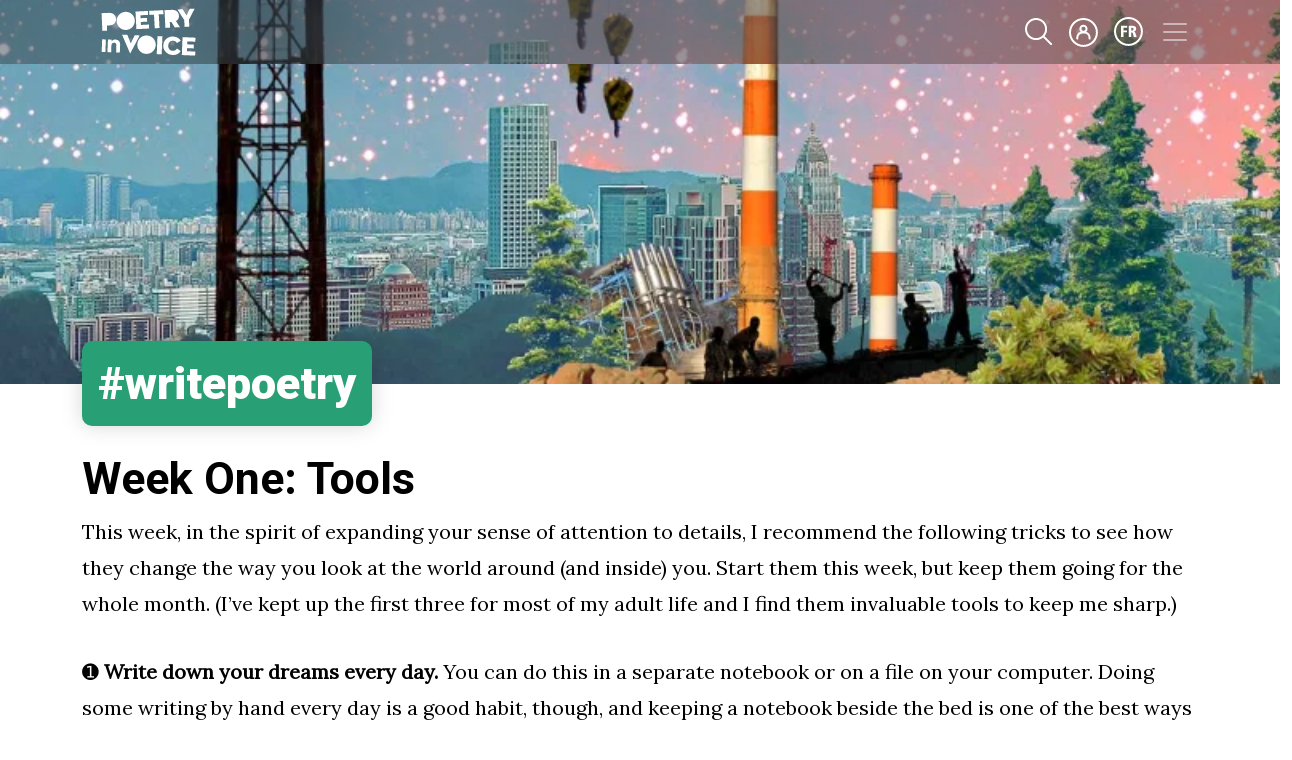

--- FILE ---
content_type: text/html; charset=UTF-8
request_url: https://poetryinvoice.ca/write/writing-workshops/week-one-tools
body_size: 43732
content:
<!DOCTYPE html>
<html lang="en" dir="ltr">
  <head>
    <meta charset="utf-8" />
<meta name="description" content="➊ Write down your dreams every day. You can do this in a separate notebook or on a file on your computer. Doing some writing by hand every day is a good habit, though, and keeping a notebook beside the bed is one of the best ways to make sure you write down everything you can remember before you start your day. If you have trouble remembering your dreams, just keep trying." />
<link rel="canonical" href="https://poetryinvoice.ca/write/writing-workshops/week-one-tools" />
<meta name="Generator" content="Drupal 10 (https://www.drupal.org)" />
<meta name="MobileOptimized" content="width" />
<meta name="HandheldFriendly" content="true" />
<meta name="viewport" content="width=device-width, initial-scale=1, shrink-to-fit=no" />
<meta http-equiv="x-ua-compatible" content="ie=edge" />
<link rel="icon" href="/themes/custom/lvp_barrio/favicon-en.ico" type="image/vnd.microsoft.icon" />

    <title>Week One: Tools | Poetry in Voice</title>
    <link rel="stylesheet" media="all" href="/sites/default/assets/css/css_H9Ik09hKkBsahsMPUUx86SHMhcYRCAcOVFUF6SFM_tw.css?delta=0&amp;language=en&amp;theme=lvp_barrio&amp;include=[base64]" />
<link rel="stylesheet" media="all" href="/sites/default/assets/css/css_XcttpL49mYHOEQ5z8tYdk_UmINHq8Ibme0ddNDe2y18.css?delta=1&amp;language=en&amp;theme=lvp_barrio&amp;include=[base64]" />
<link rel="stylesheet" media="print" href="/sites/default/assets/css/css_WRQ6Yxjg_RCO26IJffhd6KWWfjx0ERGf5jqb0v7jAR8.css?delta=2&amp;language=en&amp;theme=lvp_barrio&amp;include=[base64]" />
<link rel="stylesheet" media="all" href="/sites/default/assets/css/css_c9kePOiS1wsRp6PkJKbX0_0195QjsOu_yA3di8HasQI.css?delta=3&amp;language=en&amp;theme=lvp_barrio&amp;include=[base64]" />

    <script type="application/json" data-drupal-selector="drupal-settings-json">{"path":{"baseUrl":"\/","pathPrefix":"","currentPath":"node\/23734","currentPathIsAdmin":false,"isFront":false,"currentLanguage":"en"},"pluralDelimiter":"\u0003","suppressDeprecationErrors":true,"ajaxPageState":{"libraries":"[base64]","theme":"lvp_barrio","theme_token":null},"ajaxTrustedUrl":{"form_action_p_pvdeGsVG5zNF_XLGPTvYSKCf43t8qZYSwcfZl2uzM":true,"https:\/\/poetryinvoice.ca\/write\/writing-workshops\/week-one-tools?ajax_form=1":true},"ajax":{"edit-go":{"callback":"::ajaxCallback","event":"click","effect":"fade","url":"https:\/\/poetryinvoice.ca\/write\/writing-workshops\/week-one-tools?ajax_form=1","httpMethod":"POST","dialogType":"ajax","submit":{"_triggering_element_name":"op","_triggering_element_value":"Go!"}}},"facebook_pixel":{"facebook_id":"124400818402120","events":[{"event":"ViewContent","data":"{\u0022content_name\u0022:\u0022Week One: Tools\u0022,\u0022content_type\u0022:\u0022writing_workshop\u0022,\u0022content_ids\u0022:[\u002223734\u0022]}"}],"fb_disable_advanced":false,"eu_cookie_compliance":false,"donottrack":true},"blazy":{"loadInvisible":false,"offset":100,"saveViewportOffsetDelay":50,"validateDelay":25,"container":"","loader":true,"unblazy":false,"visibleClass":false},"blazyIo":{"disconnect":false,"rootMargin":"0px","threshold":[0,0.25,0.5,0.75,1]},"slick":{"accessibility":true,"adaptiveHeight":false,"autoplay":false,"pauseOnHover":true,"pauseOnDotsHover":false,"pauseOnFocus":true,"autoplaySpeed":3000,"arrows":true,"downArrow":false,"downArrowTarget":"","downArrowOffset":0,"centerMode":false,"centerPadding":"50px","dots":false,"dotsClass":"slick-dots","draggable":true,"fade":false,"focusOnSelect":false,"infinite":true,"initialSlide":0,"lazyLoad":"ondemand","mouseWheel":false,"randomize":false,"rtl":false,"rows":1,"slidesPerRow":1,"slide":"","slidesToShow":1,"slidesToScroll":1,"speed":500,"swipe":true,"swipeToSlide":false,"edgeFriction":0.34999999999999998,"touchMove":true,"touchThreshold":5,"useCSS":true,"cssEase":"ease","cssEaseBezier":"","cssEaseOverride":"","useTransform":true,"easing":"linear","variableWidth":false,"vertical":false,"verticalSwiping":false,"waitForAnimate":true},"tablesorter":{"zebra":1,"odd":"odd","even":"even"},"statistics":{"data":{"nid":"23734"},"url":"\/core\/modules\/statistics\/statistics.php"},"user":{"uid":0,"permissionsHash":"38dcb621911825d9bc613c4e3893d12a8adc3274a64cf7aaec3e94381d53f6f4"}}</script>
<script src="/sites/default/assets/js/js_cNb2VP1m1FDZnJYH2oBQTI8qm8EzwqsRaxuGkHne1nc.js?scope=header&amp;delta=0&amp;language=en&amp;theme=lvp_barrio&amp;include=[base64]"></script>

    <link rel="preconnect" href="https://fonts.googleapis.com">
    <link rel="preconnect" href="https://fonts.gstatic.com" crossorigin>
    <link href="https://fonts.googleapis.com/css2?family=Roboto+Flex:opsz@8..144&family=Roboto:wght@400;700;900;1000&display=swap" rel="stylesheet">
    <link href="https://fonts.googleapis.com/css?family=Lora&display=swap" rel="stylesheet">
    <link href="https://fonts.googleapis.com/css2?family=Chewy&family=Matemasie&display=swap" rel="stylesheet">
        <link rel="preload" href="/libraries/fontawesome/all.css" as="style" onload="this.onload=null;this.rel='stylesheet'">
    <noscript><link rel="stylesheet" href="/libraries/fontawesome/all.css"></noscript>
  </head>
  <body class="write layout-no-sidebars page-node-23734 path-node node--type-writing-workshop">
    <a href="#main-content" class="visually-hidden focusable skip-link">
      Skip to main content
    </a>
    <noscript><img src="https://www.facebook.com/tr?id=124400818402120&amp;ev=PageView&amp;noscript=1" alt="" height="1" width="1" /></noscript>
      <div class="dialog-off-canvas-main-canvas" data-off-canvas-main-canvas>
    <div id="page-wrapper" class="lvp-barrio">
  <div id="page">
    <header id="header" class="header" role="banner" aria-label="Site header">
                      <nav class="navbar" id="navbar-main">
                    <div class="container">
                        
  <a class="me-auto" href="https://poetryinvoice.ca/" title="Home" rel="home" class="navbar-brand">
    <img class="header-logo" width="133" height="67" src="/themes/custom/lvp_barrio/PIV-logo.svg" alt="Home" class="img-fluid d-inline-block align-top" />
  </a>

<a href='https://poetryinvoice.ca/advanced-search' class='search-icon'><svg width='28' height='28' viewbox='0 0 28 28' fill='white' xmlns='http://www.w3.org/2000/svg'>
svg'
<path d='M26.8201 25.4103L19.5501 18.1403C23.1701 13.8003 22.9501 7.31027 18.8801 3.23027C14.5701 -1.07973 7.55007 -1.07973 3.24007 3.24027C-1.06993 7.56027 -1.06993 14.5703 3.24007 18.8903C5.40007 21.0503 8.23007 22.1303 11.0601 22.1303C13.5801 22.1303 16.1001 21.2703 18.1401 19.5703L25.4101 26.8403C25.6101 27.0403 25.8601 27.1303 26.1201 27.1303C26.3801 27.1303 26.6301 27.0303 26.8301 26.8403C27.2201 26.4503 27.2201 25.8203 26.8301 25.4303L26.8201 25.4103ZM4.65007 17.4703C1.12007 13.9403 1.12007 8.18027 4.65007 4.65027C6.42007 2.88027 8.74007 2.00027 11.0601 2.00027C13.3801 2.00027 15.7001 2.88027 17.4701 4.65027C21.0001 8.18027 21.0001 13.9403 17.4701 17.4703C13.9301 21.0003 8.18007 21.0003 4.65007 17.4703Z' fill='white' />






</svg></a><div id="block-usericonheader" class="block-content-basic block block-block-content block-block-content34828ca2-2c6b-470a-8814-2614f5b8e1a7">
  
    
      <div class="content">
      
            <div class="clearfix text-formatted field field--name-body field--type-text-with-summary field--label-hidden field__item"><a href="#" class="open-welcome-modal">
<svg width="29" height="29" viewBox="0 0 29 29" fill="none" xmlns="http://www.w3.org/2000/svg">
<path d="M14.46 0C6.48 0 0 6.49 0 14.46C0 22.43 6.48 28.92 14.46 28.92C22.44 28.92 28.92 22.44 28.92 14.46C28.92 6.48 22.43 0 14.46 0ZM14.46 26.91C7.59 26.91 2 21.32 2 14.45C2 7.58 7.59 2 14.46 2C21.33 2 26.92 7.59 26.92 14.46C26.92 21.33 21.33 26.92 14.46 26.92V26.91Z" fill="white"/>
<path d="M17.22 13.72C18.01 12.98 18.51 11.93 18.51 10.77C18.51 8.53 16.69 6.71 14.45 6.71C12.21 6.71 10.39 8.53 10.39 10.77C10.39 11.94 10.89 12.98 11.68 13.72C9.15 14.48 7.3 16.82 7.3 19.6V20.61C7.3 21.16 7.75 21.61 8.3 21.61C8.85 21.61 9.3 21.16 9.3 20.61V19.6C9.3 17.32 11.15 15.47 13.43 15.47H15.45C17.73 15.47 19.58 17.32 19.58 19.6V20.61C19.58 21.16 20.03 21.61 20.58 21.61C21.13 21.61 21.58 21.16 21.58 20.61V19.6C21.58 16.83 19.73 14.48 17.2 13.72H17.22ZM14.46 8.71C15.59 8.71 16.52 9.63 16.52 10.77C16.52 11.91 15.6 12.83 14.46 12.83C13.32 12.83 12.4 11.91 12.4 10.77C12.4 9.63 13.32 8.71 14.46 8.71Z" fill="white"/>
</svg>
  </a></div>
      
    </div>
  </div>
<div class="language-switcher-language-url block block-language block-language-blocklanguage-interface" id="block-languageswitcher" role="navigation">
  
    
      <div class="content">
      

  <nav class="links nav links-inline"><span hreflang="fr" data-drupal-link-system-path="node/23734" class="fr nav-link"><a href="https://lesvoixdelapoesie.ca/ecrire/atelier-poesie/premiere-semaine-accepter-la-poesie" class="language-link" hreflang="fr" data-drupal-link-system-path="node/23734">fr</a></span></nav>

    </div>
  </div>


                          <button class="navbar-toggler collapsed" type="button" data-bs-toggle="offcanvas" data-bs-target="#CollapsingNavbar" aria-controls="CollapsingNavbar" aria-expanded="false" aria-label="Toggle navigation"><span class="navbar-toggler-icon"></span></button>
              <div class="offcanvas offcanvas-top" id="CollapsingNavbar">
                                  <div class="offcanvas-body container">
            <a class="me-auto" href="https://poetryinvoice.ca/" title="Home" rel="home" class="navbar-brand">
            <img class="header-logo dark" src = "/themes/custom/lvp_barrio/PIV-logo.svg" alt="Home" class="img-fluid d-inline-block align-top" />
        </a>
    

                    <button type="button" class="btn-close text-reset" data-bs-dismiss="offcanvas" aria-label="Close"></button>
                                  <div class="language-switcher-language-url block block-language block-language-blocklanguage-interface" id="block-lvp-barrio-languageswitcher" role="navigation">
  
    
      <div class="content">
      

  <nav class="links nav links-inline"><span hreflang="fr" data-drupal-link-system-path="node/23734" class="fr nav-link"><a href="https://lesvoixdelapoesie.ca/ecrire/atelier-poesie/premiere-semaine-accepter-la-poesie" class="language-link" hreflang="fr" data-drupal-link-system-path="node/23734">fr</a></span></nav>

    </div>
  </div>
<a href='https://poetryinvoice.ca/advanced-search' class='search-icon'><svg width='28' height='28' viewbox='0 0 28 28' fill='white' xmlns='http://www.w3.org/2000/svg'>
svg'
<path d='M26.8201 25.4103L19.5501 18.1403C23.1701 13.8003 22.9501 7.31027 18.8801 3.23027C14.5701 -1.07973 7.55007 -1.07973 3.24007 3.24027C-1.06993 7.56027 -1.06993 14.5703 3.24007 18.8903C5.40007 21.0503 8.23007 22.1303 11.0601 22.1303C13.5801 22.1303 16.1001 21.2703 18.1401 19.5703L25.4101 26.8403C25.6101 27.0403 25.8601 27.1303 26.1201 27.1303C26.3801 27.1303 26.6301 27.0303 26.8301 26.8403C27.2201 26.4503 27.2201 25.8203 26.8301 25.4303L26.8201 25.4103ZM4.65007 17.4703C1.12007 13.9403 1.12007 8.18027 4.65007 4.65027C6.42007 2.88027 8.74007 2.00027 11.0601 2.00027C13.3801 2.00027 15.7001 2.88027 17.4701 4.65027C21.0001 8.18027 21.0001 13.9403 17.4701 17.4703C13.9301 21.0003 8.18007 21.0003 4.65007 17.4703Z' fill='#1F1F1F' />






</svg></a><nav role="navigation" aria-labelledby="block-useraccountmenu-menu" id="block-useraccountmenu" class="user block block-menu navigation menu--account">
            
  <h2 class="visually-hidden" id="block-useraccountmenu-menu">User account menu</h2>
  

        
              <div class="clearfix nav">
                      <a href="https://poetryinvoice.ca/create-account" class="nav-link nav-link-https--poetryinvoiceca-create-account" data-drupal-link-system-path="create-account">Create new account</a>
                      <a href="https://poetryinvoice.ca/user/login" class="nav-link nav-link-https--poetryinvoiceca-user-login" data-drupal-link-system-path="user/login">Log in</a>
            </div>
      


  </nav>
<nav role="navigation" aria-labelledby="block-mainnavigation-menu" id="block-mainnavigation" class="block block-menu navigation menu--main">
            
  <h2 class="visually-hidden" id="block-mainnavigation-menu">EN Main Menu</h2>
  

        
              <ul class="clearfix nav navbar-nav menu">
                          <li class="nav-item menu-item--expanded dropdown read"
        

>
                          <a href="https://poetryinvoice.ca/read" class="nav-link dropdown-toggle nav-link-https--poetryinvoiceca-read" data-bs-toggle="dropdown" aria-expanded="false" aria-haspopup="true" data-drupal-link-system-path="node/27461">Read</a>
                        <ul class="dropdown-menu">
                          <li class="dropdown-item"
        

>
                          <a href="https://poetryinvoice.ca/read" class="nav-link-https--poetryinvoiceca-read" data-drupal-link-system-path="node/27461">Discover</a>

        
      </li>
                      <li class="dropdown-item"
        

>
                          <a href="https://poetryinvoice.ca/read/poems" class="nav-link-https--poetryinvoiceca-read-poems" data-drupal-link-system-path="node/32328">Poems</a>

        
      </li>
                      <li class="dropdown-item"
        

>
                          <a href="https://poetryinvoice.ca/read/poets" class="nav-link-https--poetryinvoiceca-read-poets" data-drupal-link-system-path="node/32377">Poets</a>

        
      </li>
                      <li class="dropdown-item"
        

>
                          <a href="https://poetryinvoice.ca/read/mixtapes" class="nav-link-https--poetryinvoiceca-read-mixtapes" data-drupal-link-system-path="node/30383">Mixtapes</a>

        
      </li>
                      <li class="dropdown-item"
        

>
                          <a href="/roulette" class="nav-link--roulette">Poem Roulette</a>

        
      </li>
                      <li class="dropdown-item"
        

>
                          <a href="https://poetryinvoice.ca/read/tags-moods" class="nav-link-https--poetryinvoiceca-read-tags-moods" data-drupal-link-system-path="node/6428">Tags &amp; Moods</a>

        
      </li>
        </ul>
  
        
      </li>
                      <li class="nav-item menu-item--expanded dropdown recite"
        

>
                          <a href="https://poetryinvoice.ca/recite" class="nav-link dropdown-toggle nav-link-https--poetryinvoiceca-recite" data-bs-toggle="dropdown" aria-expanded="false" aria-haspopup="true" data-drupal-link-system-path="node/1062">Recite</a>
                        <ul class="dropdown-menu">
                          <li class="dropdown-item"
        

>
                          <a href="https://poetryinvoice.ca/recite" class="nav-link-https--poetryinvoiceca-recite" data-drupal-link-system-path="node/1062">Why Recite?</a>

        
      </li>
                      <li class="dropdown-item"
        

>
                          <a href="https://poetryinvoice.ca/recite/school-contests" class="nav-link-https--poetryinvoiceca-recite-school-contests" data-drupal-link-system-path="node/5243">School Contests</a>

        
      </li>
                      <li class="dropdown-item"
        

>
                          <a href="https://poetryinvoice.ca/recite/school-contests/run-contest" class="nav-link-https--poetryinvoiceca-recite-school-contests-run-contest" data-drupal-link-system-path="node/2268">Run a Contest</a>

        
      </li>
                      <li class="dropdown-item"
        

>
                          <a href="https://poetryinvoice.ca/recite/team-regionals" class="nav-link-https--poetryinvoiceca-recite-team-regionals" data-drupal-link-system-path="node/6288">Team Regionals</a>

        
      </li>
                      <li class="dropdown-item"
        

>
                          <a href="https://poetryinvoice.ca/recite/national-contests" class="nav-link-https--poetryinvoiceca-recite-national-contests" data-drupal-link-system-path="node/32364">National Contests</a>

        
      </li>
                      <li class="dropdown-item"
        

>
                          <a href="https://poetryinvoice.ca/recite/rules-dates" class="nav-link-https--poetryinvoiceca-recite-rules-dates" data-drupal-link-system-path="node/2271">Rules and Deadlines</a>

        
      </li>
        </ul>
  
        
      </li>
                      <li class="nav-item menu-item--expanded dropdown write"
        

>
                          <a href="https://poetryinvoice.ca/write" class="nav-link dropdown-toggle nav-link-https--poetryinvoiceca-write" data-bs-toggle="dropdown" aria-expanded="false" aria-haspopup="true" data-drupal-link-system-path="node/25616">Write</a>
                        <ul class="dropdown-menu">
                          <li class="dropdown-item"
        

>
                          <a href="https://poetryinvoice.ca/write" class="nav-link-https--poetryinvoiceca-write" data-drupal-link-system-path="node/25616">Get Writing</a>

        
      </li>
                      <li class="dropdown-item"
        

>
                          <a href="https://poetryinvoice.ca/write/get-published" class="nav-link-https--poetryinvoiceca-write-get-published" data-drupal-link-system-path="node/32333">Get Published</a>

        
      </li>
                      <li class="dropdown-item"
        

>
                          <a href="https://poetryinvoice.ca/write/monthly-poem-prize/winning-poems" class="nav-link-https--poetryinvoiceca-write-monthly-poem-prize-winning-poems" data-drupal-link-system-path="node/30880">Monthly Prize Poems </a>

        
      </li>
                      <li class="dropdown-item"
        

>
                          <a href="https://poetryinvoice.ca/write/poetry-journal" class="nav-link-https--poetryinvoiceca-write-poetry-journal" data-drupal-link-system-path="node/25617">Poetry Journal</a>

        
      </li>
                      <li class="dropdown-item"
        

>
                          <a href="https://poetryinvoice.ca/write/futureverse" class="nav-link-https--poetryinvoiceca-write-futureverse" data-drupal-link-system-path="node/32387">FutureVerse</a>

        
      </li>
        </ul>
  
        
      </li>
                      <li class="nav-item menu-item--expanded dropdown teach"
        

>
                          <a href="https://poetryinvoice.ca/teach" class="nav-link dropdown-toggle nav-link-https--poetryinvoiceca-teach" data-bs-toggle="dropdown" aria-expanded="false" aria-haspopup="true" data-drupal-link-system-path="node/1059">Teach</a>
                        <ul class="dropdown-menu">
                          <li class="dropdown-item"
        

>
                          <a href="https://poetryinvoice.ca/teach" class="nav-link-https--poetryinvoiceca-teach" data-drupal-link-system-path="node/1059">Welcome</a>

        
      </li>
                      <li class="dropdown-item"
        

>
                          <a href="https://poetryinvoice.ca/teach/lesson-plans" class="nav-link-https--poetryinvoiceca-teach-lesson-plans" data-drupal-link-system-path="node/2211">Lesson Plans</a>

        
      </li>
                      <li class="dropdown-item"
        

>
                          <a href="https://poetryinvoice.ca/teach/poet-class" class="nav-link-https--poetryinvoiceca-teach-poet-class" data-drupal-link-system-path="node/25567">Poet In Class</a>

        
      </li>
                      <li class="dropdown-item"
        

>
                          <a href="https://poetryinvoice.ca/teach/resources" class="nav-link-https--poetryinvoiceca-teach-resources" data-drupal-link-system-path="node/5250">Resources</a>

        
      </li>
        </ul>
  
        
      </li>
                      <li class="nav-item menu-item--expanded dropdown binge"
        

>
                          <a href="https://poetryinvoice.ca/binge" class="nav-link dropdown-toggle nav-link-https--poetryinvoiceca-binge" data-bs-toggle="dropdown" aria-expanded="false" aria-haspopup="true" data-drupal-link-system-path="node/32344">Binge</a>
                        <ul class="dropdown-menu">
                          <li class="dropdown-item"
        

>
                          <a href="https://poetryinvoice.ca/binge/videos" class="nav-link-https--poetryinvoiceca-binge-videos" data-drupal-link-system-path="node/6418">Videos</a>

        
      </li>
                      <li class="dropdown-item"
        

>
                          <a href="https://poetryinvoice.ca/binge/podcasts" class="nav-link-https--poetryinvoiceca-binge-podcasts" data-drupal-link-system-path="node/32354">Podcasts</a>

        
      </li>
                      <li class="dropdown-item"
        

>
                          <a href="https://poetryinvoice.ca/binge/quizzes" class="nav-link-https--poetryinvoiceca-binge-quizzes" data-drupal-link-system-path="node/29337">Quizzes</a>

        
      </li>
        </ul>
  
        
      </li>
                      <li class="nav-item menu-item--expanded dropdown about"
        

>
                          <a href="https://poetryinvoice.ca/about" class="nav-link dropdown-toggle nav-link-https--poetryinvoiceca-about" data-bs-toggle="dropdown" aria-expanded="false" aria-haspopup="true" data-drupal-link-system-path="node/5">About</a>
                        <ul class="dropdown-menu">
                          <li class="dropdown-item"
        

>
                          <a href="https://poetryinvoice.ca/about" class="nav-link-https--poetryinvoiceca-about" data-drupal-link-system-path="node/5">About Us</a>

        
      </li>
                      <li class="dropdown-item"
        

>
                          <a href="/binge/news" class="nav-link--binge-news">News</a>

        
      </li>
                      <li class="dropdown-item"
        

>
                          <a href="https://poetryinvoice.ca/about/who-we-are" class="nav-link-https--poetryinvoiceca-about-who-we-are" data-drupal-link-system-path="node/2134">Who We Are</a>

        
      </li>
                      <li class="dropdown-item"
        

>
                          <a href="https://poetryinvoice.ca/about/support" class="nav-link-https--poetryinvoiceca-about-support" data-drupal-link-system-path="node/29669">Support</a>

        
      </li>
                      <li class="dropdown-item"
        

>
                          <a href="https://poetryinvoice.ca/about/poet-network" class="nav-link-https--poetryinvoiceca-about-poet-network" data-drupal-link-system-path="node/25490">Poet Network</a>

        
      </li>
        </ul>
  
        
      </li>
                      <li class="nav-item elementary-main-menu"
        

>
                          <a href="https://poetryinvoice.ca/elementary" class="nav-link nav-link-https--poetryinvoiceca-elementary" data-drupal-link-system-path="node/37026">Poetry Is Elementary!</a>

        
      </li>
        </ul>
  


  </nav>


                                                  </div>
                	          </div>
                                            </div>
                  </nav>
          </header>
          <div class="highlighted">
        <aside class="container section clearfix" role="complementary">
            <div class="views-element-container block block-views block-views-blockheader-images-based-on-node-content-block-3" id="block-views-block-header-images-based-on-node-content-block-3">
  
    
      <div class="content">
      <div><div class="view view-header-images-based-on-node-content view-id-header_images_based_on_node_content view-display-id-block_3 js-view-dom-id-3b1213ac9977629ec7890a4c9e1aa73e795dda73cda45fa40b37dcf8a7971d7f">
  
    
      
      <div class="view-content row">
          <div class="views-row">
      <div class="blur">    <picture>
                  <source srcset="https://piv-prod.s3.ca-central-1.amazonaws.com/public/styles/focal_point_scale_and_crop_1400_x_350/public/ww-page1-new_1_1.jpg.webp?VersionId=Dc_ChetWeLLTpA6vQQiHsvdRm3XL_dIA&amp;itok=LBdEgbfc 1x" media="all and (min-width: 1400px)" type="image/webp" width="1400" height="350"/>
              <source srcset="https://piv-prod.s3.ca-central-1.amazonaws.com/public/styles/800x200/public/ww-page1-new_1_1.jpg.webp?VersionId=kDcRJ3.TrDiOyvE156I7LVZcH9d6_7aU&amp;itok=2zGxYZE6 1x" type="image/webp" width="800" height="200"/>
                  <img loading="eager" width="1400" height="350" src="https://piv-prod.s3.ca-central-1.amazonaws.com/public/styles/focal_point_scale_and_crop_1400_x_350/public/ww-page1-new_1_1.jpg.webp?VersionId=Dc_ChetWeLLTpA6vQQiHsvdRm3XL_dIA&amp;itok=LBdEgbfc" alt="Week One: Tools" />

  </picture>

</div>
  <div class="no-blur">    <picture>
                  <source srcset="https://piv-prod.s3.ca-central-1.amazonaws.com/public/styles/focal_point_scale_and_crop_1400_x_350/public/ww-page1-new_1_1.jpg.webp?VersionId=Dc_ChetWeLLTpA6vQQiHsvdRm3XL_dIA&amp;itok=LBdEgbfc 1x" media="all and (min-width: 1400px)" type="image/webp" width="1400" height="350"/>
              <source srcset="https://piv-prod.s3.ca-central-1.amazonaws.com/public/styles/800x200/public/ww-page1-new_1_1.jpg.webp?VersionId=kDcRJ3.TrDiOyvE156I7LVZcH9d6_7aU&amp;itok=2zGxYZE6 1x" type="image/webp" width="800" height="200"/>
                  <img loading="eager" width="1400" height="350" src="https://piv-prod.s3.ca-central-1.amazonaws.com/public/styles/focal_point_scale_and_crop_1400_x_350/public/ww-page1-new_1_1.jpg.webp?VersionId=Dc_ChetWeLLTpA6vQQiHsvdRm3XL_dIA&amp;itok=LBdEgbfc" alt="Week One: Tools" />

  </picture>

</div>

  </div>

    </div>
  
            <div class="view-footer">
      <div class="container"><h1 class="hero"><a href="/write">#writepoetry</a></h1></div>
    </div>
    </div>
</div>

    </div>
  </div>


        </aside>
      </div>
            <div id="main-wrapper" class="layout-main-wrapper clearfix">
              <div id="main" class="container">
            <div data-drupal-messages-fallback class="hidden"></div>


          <div class="row row-offcanvas row-offcanvas-left clearfix">
              <main class="main-content col" id="content" role="main">
                <section class="section">
                  <a id="main-content" tabindex="-1"></a>
                    <div id="block-pagetitle" class="block block-core block-page-title-block">
  
    
      <div class="content">
      
  <h1 class="title"><span class="field field--name-title field--type-string field--label-hidden">Week One: Tools</span></h1>


    </div>
  </div>
<div id="block-lvp-barrio-content" class="block block-system block-system-main-block">
  
    
      <div class="content">
      

<article data-history-node-id="23734" class="node node--type-writing-workshop node--view-mode-full clearfix">
  <header>
    
        
      </header>
  <div class="node__content clearfix">
    
            <div class="clearfix text-formatted field field--name-field-preface field--type-text-long field--label-hidden field__item"><p>This week, in the spirit of expanding your sense of attention to details, I recommend the following tricks to see how they change the way you look at the world around (and inside) you. Start them this week, but keep them going for the whole month. (I’ve kept up the first three for most of my adult life and I find them invaluable tools to keep me sharp.)</p>
</div>
      
            <div class="clearfix text-formatted field field--name-body field--type-text-with-summary field--label-hidden field__item"><p><span class="green">➊ </span><strong>Write down your dreams every day.</strong> You can do this in a separate notebook or on a file on your computer. Doing some writing by hand every day is a good habit, though, and keeping a notebook beside the bed is one of the best ways to make sure you write down everything you can remember before you start your day. If you have trouble remembering your dreams, just keep trying. You can tell yourself before you go to sleep, “When I wake up, I’m going to remember my dreams.” Eventually you will remember little flashes and, like everything, the more attention you give them, the more those flashes will grow.</p>
<p><span class="green">➋ </span> <strong>Keep a daily notebook that you carry withyou at all times.</strong> Use it to write whenever you have a little time on your hands. Think about using your notebook in those moments when you would maybe check your phone. Write down interesting bits of overheard conversation, funny street signs, any striking images you see during the day (a brightly coloured bird, a runaway dog,a balloon stuck on a fence, etc.), as well as certain ideas that pop up. The best ideas tend to pop up unexpectedly when you’re doing something like waiting for the bus to come. Practice observing the world and collecting words and images to use for your poems later.</p>
<p><span class="green">➌ </span><strong>Create an Inspiration Book.</strong> Dedicate a notebook (or file on your computer) for copying down your favourite poems by your favourite poets. You can also write down sentences you really love from novels, magazine articles, dialogue from a play or film — anything that gives you that click of recognition or sense of awe. There is a tremendous power in the act of copying over a piece of writing that speaks to you; as you rewrite it in your own hand, your brain absorbs the author’s decisions, like where she broke a line, or which words he chose and in what order. This book will be a great resource when you’re feeling stuck or uninspired and it will keep you connected to the work that has moved you in some way in the past. It will also start to give you a sense of the range of styles and subjects that you like best.</p>
<h3>&nbsp;</h3>
<h3>Writing ideas for this week:</h3>
<h4>DAILY DIARY POEMS</h4>
<p>Every night before you go to bed, spend ten minutes or so writing a short poem that begins with the line “I woke up today” and describe what happened to you throughout the day. Try to focus on specific images and moments in time. What stands out? Look at Frank O’Hara’s “<a href="https://poetryinvoice.ca/read/day-lady-died" target="_blank">The Day Lady Died</a>” as a point of inspiration. He uses very natural language, but then there are lovely moments where you hear the music in everyday speech, like the internal rhyme in the line: “it is 1959 and I go get a shoeshine.” If you get bored writing about your day, you can also experiment with the voice of the poem. Pretendyou’re someone else, write down what you wished happened that day, etc. Have fun with it.</p>
<h4>DREAM/NOTEBOOK POEM</h4>
<p>After a few days or a week of writing down your dreams and/or keeping a daily journal, go back through and read what you’ve compiled. Look for ideas and fragments and images that you may have already forgotten since writing them down. The ones that tug at you, that seem to hold an electrical current inside them now. Write a poem using this material.</p>
<h4>SOCIAL NETWORK POEM</h4>
<p>If you spend a lot of time on a smartphone, consider using it as a tool to write poetry. All forms of social media are essentially communication systems that use images and language to connect to others — which is to say, you could start thinking of poetry as an adaptable, enduring form of social media. If you keep an Instagram or other image-driven account, look at your feed. What do you tend to document? If you mostly post pictures of your friends, consider writing a poem directly to one of them, like “<a href="https://poetryinvoice.ca/read/hall-mirrors">Hall of Mirrors</a>” by Ted Berrigan. If you’re all about the selfies, consider Robert Creeley’s “<a href="https://poetryinvoice.ca/read/self-portrait">Self-Portrait</a>”. And if your feed is full of celebrity shots or film stills, or nature pics, or lots of cats, think about how these images might sound if they were translated into words? You can even use social media as a way to document your own writing by snapping a picture of a poem that you’ve written in your notebook instead of typing it into a Word document. How does that feel? Does a photo of your own handwriting “look” like a poem to you? If you want, you can post it to your feed. Boom — you just self-published.</p>
<p>&nbsp;</p>
<h3>From the Library</h3>
<ul>
<li>There are lots of books about writers’ notebooks and you can even read some poets’ personal journals. See what you can find by writers you like. I really enjoyed Joanne Kyger’s <em>Strange Big Moon </em>and Robert Creeley’s <em>Day Book of a Virtual Poet </em>as well as <em>The Journals of Sylvia Plath</em>, <em>The Pillow Book of Sei Shonagon</em>, and <em>Ongoingness </em>by Sarah Manguso (which is really more a book about keeping a diary that it is a diary itself).</li>
</ul>
</div>
      
            <div class="clearfix text-formatted field field--name-field-suffix field--type-text-long field--label-hidden field__item"><p><a class="button" href="/write/writing-workshops/week-two-finding-your-poetry-family" style="float:right">Week 2: Family &gt;&gt;</a></p>
</div>
      


  <div class="field field--name-field-banner-title field--type-string field--label-above">
    <div class="field__label">Banner title</div>
              <div class="field__item">I Woke Up Today</div>
          </div>

  </div>
</article>

    </div>
  </div>


                </section>
              </main>
                                  </div>
        </div>
          </div>
        <footer class="site-footer">
              <div class= "footer-blur">
            <div class="container">
                              <div class="site-footer__top clearfix">
                    <section class="row region region-footer-first">
    <div id="block-footerlogos" class="block-content-basic block block-block-content block-block-contente319699a-3bb9-4c1f-a932-aedf05897383">
  
    
      <div class="content">
      
            <div class="clearfix text-formatted field field--name-body field--type-text-with-summary field--label-hidden field__item"><p><img width="133" height="67" loading="lazy" alt="poetry in voice logo" src="/themes/custom/lvp_barrio/PIV-logo.svg" />&nbsp;&nbsp;&nbsp;<img width="144" height="67" loading="lazy" alt="les voix de la poesie logo" src="/themes/custom/lvp_barrio/LVP-logo.svg" /></p>
</div>
      
    </div>
  </div>
<nav role="navigation" aria-labelledby="block-footeren-menu" id="block-footeren" class="block block-menu navigation menu--footer">
            
  <h2 class="visually-hidden" id="block-footeren-menu">Footer EN</h2>
  

        
              <ul class="clearfix nav flex-row" data-component-id="bootstrap_barrio:menu_columns">
                    <li class="nav-item">
                <a href="https://poetryinvoice.ca/about" class="nav-link nav-link-https--poetryinvoiceca-about" data-drupal-link-system-path="node/5">About Us</a>
              </li>
                <li class="nav-item">
                <a href="https://poetryinvoice.ca/about/who-we-are" class="nav-link nav-link-https--poetryinvoiceca-about-who-we-are" data-drupal-link-system-path="node/2134">Contact</a>
              </li>
                <li class="nav-item">
                <a href="https://poetryinvoice.ca/about/legal" class="nav-link nav-link-https--poetryinvoiceca-about-legal" data-drupal-link-system-path="node/6">Legal</a>
              </li>
                <li class="nav-item">
                <a href="https://poetryinvoice.ca/news/mailing-list" class="nav-link nav-link-https--poetryinvoiceca-news-mailing-list" data-drupal-link-system-path="node/2406">Mailing List</a>
              </li>
        </ul>
  



  </nav>
<div id="block-copyright" class="block-content-basic block block-block-content block-block-content9503e74d-c92c-4e9f-b181-b77d480c0c8f">
  
    
      <div class="content">
      
            <div class="clearfix text-formatted field field--name-body field--type-text-with-summary field--label-hidden field__item"><div>&copy; 2024 Poetry in Voice / Les voix de la po&eacute;sie</div></div>
      
    </div>
  </div>

  </section>

                    <section class="row region region-footer-second">
    <div id="block-sponsorfooter" class="block-content-basic block block-block-content block-block-content32df349d-fbbc-4dfc-96d8-956e6235584c">
  
    
      <div class="content">
      
            <div class="clearfix text-formatted field field--name-body field--type-text-with-summary field--label-hidden field__item"><p><a href="https://griffinpoetryprize.com/"><img style="width:100%" alt="Griffin Trust for Excellence in Poetry" loading="lazy" src="https://piv-prod.s3.ca-central-1.amazonaws.com/public/GriffinTrustWhite.png" /></a></p>
<p>&nbsp;</p>
<p><a href="https://www.hgwf.org/"><img   style="width:100%"  alt="The Hilary and Galen Weston Foundation" loading="lazy" src="/themes/custom/lvp_barrio/assets/sponsor_logos/HGWF_Logo_HOR_Lockup_White.png" /></a></p>
<p>&nbsp;</p>
<p><a href="https://www.mccallmacbain.org/"><img  style="width:50%; display:block"  alt="The McCall MacBain Foundation" loading="lazy" src="/themes/custom/lvp_barrio/assets/sponsor_logos/mccall-macbain-logo-footer1.png" /></a></p>
<p>&nbsp;</p>

<p><img  style="width:100%; display: block"  alt="Canada Council for the Arts" loading="lazy" src="https://piv-prod.s3.ca-central-1.amazonaws.com/public/CCA_RGB_white_e.png?VersionId=dG74IPqOr9JHaJNb_ZX75o4nkqwq6FNv" /></a></p><p>&nbsp;</p>

</div>
      
    </div>
  </div>

  </section>

                </div>
                                        </div>
        </div>
          </footer>
  </div>
</div>

  </div>

    

<dialog id="welcome-modal">
  <div class="welcome-modal-container container">
    <div class="user-menu">
      <nav role="navigation" aria-labelledby="block-useraccountmenu-menu" id="block-useraccountmenu" class="user block block-menu navigation menu--account">
            
  <h2 class="visually-hidden" id="block-useraccountmenu-menu">User account menu</h2>
  

        
              <div class="clearfix nav">
                      <a href="https://poetryinvoice.ca/create-account" class="nav-link nav-link-https--poetryinvoiceca-create-account" data-drupal-link-system-path="create-account">Create new account</a>
                      <a href="https://poetryinvoice.ca/user/login" class="nav-link nav-link-https--poetryinvoiceca-user-login" data-drupal-link-system-path="user/login">Log in</a>
            </div>
      


  </nav>

    </div>
    <div class="close-welcome-modal btn-close"></div>
    <div id="welcome-modal-wrapper" class="welcome-modal-inner">
      <div>
        
<form class="piv-base-welcome-modal" data-drupal-selector="piv-base-welcome-modal" action="/write/writing-workshops/week-one-tools" method="post" id="piv-base-welcome-modal" accept-charset="UTF-8">
  <div class="start-here" data-drupal-selector="edit-start">Start here:</div>
<div class="options-wrapper js-form-wrapper form-wrapper mb-3" data-drupal-selector="edit-options-wrapper" id="edit-options-wrapper">



  <fieldset class="js-form-item js-form-type-piv-select form-type-piv-select js-form-item-option-1 form-item-option-1 mb-3">
          <label for="edit-option-1" class="js-form-required form-required">I am a</label>
                    
<select data-drupal-selector="edit-option-1" id="edit-option-1" name="option_1" class="form-select required piv-select" required="required" aria-required="true"><option value="_null"></option><option value="student">student</option><option value="teacher">teacher</option><option value="poet">poet</option><option value="parent_interested_person">parent/interested person</option></select>
                      </fieldset>




  <fieldset class="js-form-item js-form-type-piv-select form-type-piv-select js-form-item-option-2 form-item-option-2 mb-3">
          <label for="edit-option-2">in grades</label>
                    
<select aria-labelledby="option-2-label" data-drupal-selector="edit-option-2" id="edit-option-2" name="option_2" class="form-select piv-select"><option value="_null"></option><option value="k_5">K-6</option><option value="6_8">7-9</option><option value="9_12">10-12</option></select>
                      </fieldset>




  <fieldset class="js-form-item js-form-type-piv-select form-type-piv-select js-form-item-option-3 form-item-option-3 mb-3">
                    
<select data-drupal-selector="edit-option-3" id="edit-option-3" name="option_3" class="form-select required piv-select" required="required" aria-required="true"><option value="_null"></option><option value="inside">inside</option><option value="outside">outside</option></select>
                  <label for="edit-option-3" class="option js-form-required form-required">Canada</label>
              </fieldset>
</div>
<button data-drupal-selector="edit-go" type="submit" id="edit-go" name="op" value="Go!" class="button js-form-submit form-submit btn btn-outline-primary">Go!</button>
<input autocomplete="off" data-drupal-selector="form-gmv1gm2rmirmsum13yhbq3-nls59hhuualwstgz9rjo" type="hidden" name="form_build_id" value="form-gMV1Gm2RmirMSUM13yhbq3_NLS59HhuuALWstgz9rjo" class="form-control" />
<input data-drupal-selector="edit-piv-base-welcome-modal" type="hidden" name="form_id" value="piv_base_welcome_modal" class="form-control" />

</form>
<div id="welcome-modal-content"></div>
      </div>
    </div>
  </div>
</dialog>

    <script src="/sites/default/assets/js/js_g2Y4z5yeXKgF6NpAdljiEQEhbwZhGBmR0cgfL3HfNpI.js?scope=footer&amp;delta=0&amp;language=en&amp;theme=lvp_barrio&amp;include=[base64]"></script>

        <!-- Google tag (gtag.js) -->
    <script async src="https://www.googletagmanager.com/gtag/js?id=G-M2K65HHJB1"></script>
    <script>
      window.dataLayer = window.dataLayer || [];
      function gtag(){dataLayer.push(arguments);}
      gtag('js', new Date());
      gtag('config', 'G-M2K65HHJB1');
    </script>
      </body>
</html>


--- FILE ---
content_type: image/svg+xml
request_url: https://poetryinvoice.ca/themes/custom/lvp_barrio/assets/fr-black.svg
body_size: -21
content:
<svg width="29" height="29" viewBox="0 0 29 29" fill="none" xmlns="http://www.w3.org/2000/svg">
<path d="M14.46 0C6.48 0 0 6.49 0 14.46C0 22.43 6.48 28.92 14.46 28.92C22.44 28.92 28.92 22.44 28.92 14.46C28.92 6.48 22.43 0 14.46 0ZM14.46 26.91C7.59 26.91 2 21.32 2 14.45C2 7.58 7.59 2 14.46 2C21.33 2 26.92 7.59 26.92 14.46C26.92 21.33 21.33 26.92 14.46 26.92V26.91Z" fill="black"/>
<path d="M6.96225 20H9.49025V15.328H13.0103V13.376H9.49025V10.784H13.1543V8.832H6.96225V20Z" fill="black"/>
<path d="M14.6654 20H17.2894V15.488C18.2494 15.488 18.6014 15.488 19.0334 17.008L19.8974 20H22.6494L21.4974 16.352C21.0814 15.024 20.7614 14.576 19.9454 14.48V14.448C22.1054 14.016 22.1694 12.176 22.1694 11.712C22.1694 9.648 20.6014 8.832 18.7614 8.832H14.6654V20ZM17.1934 10.72H17.9934C19.4014 10.72 19.5454 11.664 19.5454 12.128C19.5454 12.928 19.0174 13.6 18.0094 13.6H17.1934V10.72Z" fill="black"/>
</svg>
